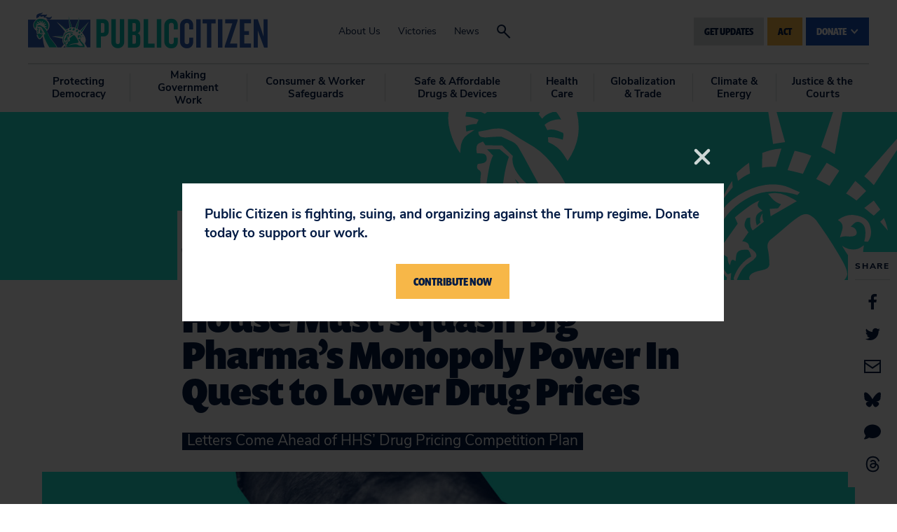

--- FILE ---
content_type: text/css
request_url: https://tags.srv.stackadapt.com/sa.css
body_size: -11
content:
:root {
    --sa-uid: '0-cac9da15-77b0-551a-41ee-d498a5f936ea';
}